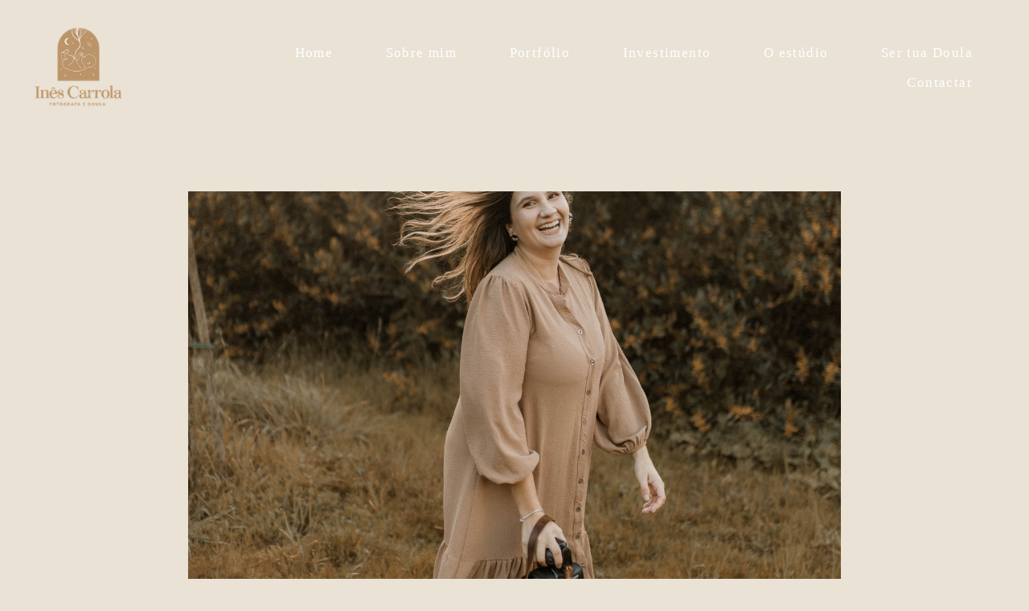

--- FILE ---
content_type: text/html; charset=utf-8
request_url: https://www.inescarrola.pt/sobre-mim
body_size: 7092
content:
<!DOCTYPE html>
<html lang="pt-PT">

<head>
  <title>Inês Carrola - Fotografia de Parto, Maternidade, Recém-nascidos e Famílias | Porto Braga</title>
  <meta charset="UTF-8">
  <meta name="description" content="Inês Carrola é fotógrafa profissional, sediada no Porto, focada na magia da maternidade.
">
  <meta name="keywords" content=",Maternidade,Newborn,Fotografia,Fotógrafo Porto,Recém nascido,Fotografia de parto,Parto,Nascimento,Fotografia de família,Fotografia de bebé,Fotografia de criança,Batizados,Fotografia de batizado,Fotógrafo de batizado,Batismo ,Fotógrafo de batismo,Sessão fotográfica,Ensaio gestante,Ensaio fotográfico,Ensaio newborn,Melhor fotógrafo Porto,Fotógrafo casamento,Sessão fotográfica casal,Fotografia de casamento">
  <meta name="author" content="">
  <meta property="og:title" content="Inês Carrola - Fotografia de Parto, Maternidade, Recém-nascidos e Famílias | Porto Braga">
  <meta property="og:description" content="Inês Carrola é fotógrafa profissional, sediada no Porto, focada na magia da maternidade.
">
  <meta property="og:type" content="website">
  <meta property="og:url" content="https://www.inescarrola.pt/sobre-mim">
  <meta property="og:image" itemprop="image" content="https://storage.alboom.ninja/sites/35815/img/og_image/14.png?t=1581790593">
  <meta property="og:image:type" content="image/jpeg">
  <meta property="og:image:width" content="600">
  <meta property="og:image:height" content="400">
  <meta name="viewport" content="width=device-width, initial-scale=1.0, user-scalable=yes">
  <meta name="mobile-web-app-capable" content="yes">

      <meta name="robots" content="index" />
  
      <!-- Canonical URL -->
    <link rel="canonical" href="https://www.inescarrola.pt/sobre-mim">
  
  <link rel="shortcut icon" type="image/png" href="https://storage.alboom.ninja/sites/35815/img/final.png?t=1582025759" />  
      <link rel="stylesheet" href="https://bifrost.alboompro.com/static/boom-v3/themes/5/dist/css/main.min.css?v=2.8.594" id="cssPath">
          <link rel="stylesheet" href="https://bifrost.alboompro.com/static/boom-v3/assets/vendors/font-awesome/5.15.4/css/all.min.css?v=2.8.594">
  
  <style type="text/css">@media screen and (min-width: 768px){
.fullscreen.page-home .b__info {
    position: absolute;
    top: 48%;
}
}

.b__info .b__subtitle {
    text-transform: none;
}

.b__info:before {
    content: '';
    background-repeat: no-repeat;
    background-size: contain;
    background-position: center center;
    background-image: url(https://cdn.alboompro.com/63e407fb7ac3cc0001e81830_63e40803a52ac0000110061f/original_size/adorno-titulos.svg);
    width: 100%;
    height: 82px;
    display: inline-block;
    margin: 0px;
}

.content-preview a:hover .cp__alboom-type {
    display: none;
}

.content-preview .cp__container {
  box-shadow: 5px 5px 20px 0 rgb(0 0 0 / 0%);

}

.content-status:before{
  display: none;
}
.cs__title {
    text-transform: uppercase;
}

.cs__title:after{
  display: none;
}

.content-preview .cp__container{
  background-color: transparent;
}
.mh__menu .mhm__item:before, .mh__menu .mhm__item:after{
background-color: currentcolor;
}

.cs--last-jobs, .cs--most-viewed, .cs--instagram, .cs--portfolio, .mc--about, .mc--contact, .cs--blog{
  background-color: transparent;
}

.content-status {
    display: none;
}
.cp__additional .cp__description {
    margin-bottom: 10px;
   font-weight: unset;
    letter-spacing: 0.2em;
    letter-spacing: 0.10em;
}

.category-menu .container {
    padding: 25px 0 0;
}

.cs--last-posts .cp__container {
    min-height: unset;
}


/*DEPOIMENTOS -- Imagem ao lado*/
.ts--row .ts__content {
    padding: 40px;
    width: 80%;
    background-color: #5e6e5f29;
}
.ts--picture .ts__image {
    border-radius: unset;
    margin-right: -10px;
    vertical-align: top;
    z-index: 3;
    position: relative;
}


@media screen and (max-width: 767px) {
    .ts__content {
        width: 80%;
        margin: 0px auto;
        padding: 42px;
}

.content-preview {
    width: 50%;
}

.cs--last-posts .cp--post-preview{
width: 100% !important;
}

}

/*BLOG*/
.cp__summary .cps__text {
    display: none;
}

.cs--last-posts .cp--post-preview {
    width: 33.3333%;

}

.cs--last-posts .cp__thumbnail, .cs--last-posts .cp__container {
    float: left;
    width: 100%;
}
/*Cores elementos Blog V2*/

.post-v2 .date-categories .publish-date, .post-v2 .date-categories .category-item {
  color: currentColor;
}
.post-v2 .icon-info-container .icon-info .icon {
  color: currentColor;
}
.post-v2 .icon-info-container .icon-info .info {
    color: currentColor;
}

.post-v2 .share-floating-bar .share-options--title {
    color: currentColor;
}

.post-v2 .date-categories>:not(:first-child)::before {
    background: currentColor;
}

.post-v2 .icon-info-container .icon-info .icon.like-icon > svg > path {
  fill: currentColor;
}

.blog-list-posts-container .list-post-item .list-post-item-text .list-post-info-container .list-post-icon-info .list-post-icon {
  color:currentColor;
}

.blog-list-posts-container .list-post-item .list-post-item-text .list-post-info-container .list-post-icon-info .list-post-info {
  color: currentColor;
}

.blog-list-posts-container .list-post-item .list-post-item-text .list-post-info-container .list-post-icon-info .list-post-icon{
  color: currentColor;
}

.blog-list-posts-container .list-post-item .list-post-item-text .list-post-info-container .list-post-icon-info .list-post-icon > svg > path {
  fill: currentColor;
}

.blog-list-posts-container .list-post-item .list-post-item-text .list-post-item-show-date {
    color: currentColor;
}

/*fim cores elementos Blog v2*/

.date-categories {
    margin-bottom: 15px;
}

.post-v2 {
    padding: 35px 0;
}
.cs--last-posts .cp--post-preview {
    margin-bottom: 20px;
}

.content-preview .cp__container .cp__alboom-type {
    display: none;
}
.boom-button, .cp__alboom-type{background-color:rgba(233, 226, 213, 1);border-radius:0px;font-family:'Arapey';}
.boom-button, .cp__alboom-type, body .cp__alboom-type:hover{border-color:rgba(138, 80, 31, 1);color:rgba(138, 80, 31, 1);}
.boom-button:hover{background-color:rgba(138, 80, 31, 1);border-color:rgba(0, 0, 0, 0);color:rgba(255, 255, 255, 1);}
.mhm__item{color:rgba(255, 255, 255, 1);}
.mhm__item:hover{color:rgba(179, 129, 77, 1);}
.main-header{background-color:rgba(94, 110, 95, 0);}
html, body, .contact-input{color:rgba(0, 0, 0, 1);}
.cs__title{color:rgba(138, 80, 31, 1);font-family:'Arapey';}
.fr-view a{color:rgba(195, 139, 79, 1);}
.fr-view a:hover{color:rgba(138, 80, 31, 1);}
.footer{background-color:rgba(173, 133, 90, 1);color:rgba(255, 255, 255, 1);}
.footer .boom-button, .footer .cp__alboom-type{background-color:rgba(233, 226, 213, 1);border-color:rgba(138, 80, 31, 1);color:rgba(138, 80, 31, 1);}
.footer .boom-button:hover, .footer .cp__alboom-type:hover{background-color:rgba(233, 226, 213, 1);border-color:rgba(0, 0, 0, 0);color:rgba(255, 255, 255, 1);}
.mh__menu{font-family:'Arapey';}
.b__info .b__heading{font-family:'Arapey';font-size:90px;letter-spacing:0.9px;}
.b__info .b__subtitle{font-family:'Arapey';letter-spacing:1.1px;font-size:20px;}
.post-v2 .post_container .post_content{font-family:'Arapey';}
html, body{font-family:'Arapey';font-size:16px;}
h2.cs__title{font-size:30px;letter-spacing:0px;}
body{background-color:rgba(233, 226, 213, 1);}
body.fullscreen:not(.page-home):not(.sidenav) .main-header{background-color:rgba(233, 226, 213, 1);}
.content-preview a:hover .cp__thumbnail:before{background-color:rgba(255, 255, 255, 0.22);}
.cp--album-preview .cp__container .cp__header, .content-status .cst__item{color:rgba(140, 133, 122, 1);}
.mh__menu, .mhm__item{font-size:17px;letter-spacing:1.4px;}
body:not(.sidenav) .mhm__item{padding:10px 30px;}
body.sidenav .mhm__item{padding-top:30px;padding-bottom:30px;}
.mh__logo figure img{max-width:80%;max-height:80%;}
[data-form] .contact-label{font-family:'Arapey';color:rgba(140, 133, 122, 1);font-size:14px;}
[data-form] .contact-input{color:rgba(140, 133, 122, 1);font-family:'Arapey';font-size:14px;border-color:rgba(145, 138, 126, 1);background-color:rgba(233, 226, 213, 0);border-width:1px;border-radius:0px;}
[data-form][wrapper_id] .contact-input + label div[id^="checkbox-"][id$="styledCheckbox"],[data-form][wrapper_id] .contact-input:checked + label div[id^="checkbox-"][id$="styledCheckbox"]{border-color:rgba(145, 138, 126, 1);}
[data-form][wrapper_id] .contact-input + label div[id^="radio-"][id$="styledRadio"],[data-form][wrapper_id] .contact-input:checked + label div[id^="radio-"][id$="styledRadio"]{border-color:rgba(145, 138, 126, 1);}
[data-form][wrapper_id] .contact-input:checked + label div[id^="checkbox-"][id$="styledCheckbox"]{background-color:rgba(145, 138, 126, 1);}
[data-form][wrapper_id] .contact-input:checked + label div[id^="radio-"][id$="styledRadio"]::before{background-color:rgba(145, 138, 126, 1);}
.b__info{color:rgba(255, 255, 255, 1);}
.tag-container a.tag-item, .tag-container a.tag-item:hover{background-color:rgba(138, 80, 31, 1);color:rgba(255, 255, 255, 1);}
.post-v2 .post_content h2, .post-v2 .post_content h3, .post-v2 .post_content h4, .post-v2 h1.ac__title, .post-v2 .share-floating-bar h2, .blog-list-posts-container .list-post-item .list-post-item-text .list-post-item-title a{color:rgba(0, 0, 0, 1);}
.post-v2 .post_container .post_content p,.post-v2 .post_container .post_content ul li,.post-v2 .post_container .post_content ol li{color:rgba(0, 0, 0, 1);font-size:20px;line-height:1.5;}
.post-v2 > progress[value]::-moz-progress-bar{background-color:rgba(218, 187, 151, 1);}
.post-v2 > progress[value]::-webkit-progress-value{background-color:rgba(218, 187, 151, 1);}
.post-v2 .post_container .post_content a, .post-v2 .post_container .post_content a:hover, .post-v2 .post_container .post_content a:visited{color:rgba(185, 109, 45, 1);}
.post-v2 .post_container .post_header h1{font-size:36px;}
.mc--jobs .cm__item, .mc--blog .cm__item{color:rgba(94, 110, 95, 1);}
.mc--jobs .cm__item:hover, .mc--blog .cm__item:hover{color:rgba(94, 110, 95, 0.61);}
.mc--jobs .cm__item:not(:last-child), .mc--blog .cm__item:not(:last-child){border-color:rgba(94, 110, 95, 0.74);}
.nav-drawer .ndc__item:hover{color:rgb(179, 129, 77);}
.content-preview:hover .cp__thumbnail:before{background-color:rgba(233, 226, 213, .8);}</style>
  


  
      <link href="https://bifrost.alboompro.com/static/css/flatpickr.min.css?v=2.8.594" rel="stylesheet" type="text/css" />
    <link rel="stylesheet" href="https://bifrost.alboompro.com/static/boom-v3/custom-page/css/main.min.css?v=2.8.594" id="cssPath">
  
      <style data-styled="gqXvoi cJRMdd kTBHKU kNhrJD VIJnO dkLNRF kSJzrd lmIdyL ejCzXt jNITO bHexgB ezJNdm" data-styled-version="4.4.1">
/* sc-component-id: styles__ButtonContainer-sc-1jflul0-0 */
.bHexgB{display:-webkit-box;display:-webkit-flex;display:-ms-flexbox;display:flex;-webkit-box-pack:center;-webkit-justify-content:center;-ms-flex-pack:center;justify-content:center;padding-top:17px;padding-bottom:10px;}
/* sc-component-id: styles__ButtonStyle-sc-1jflul0-1 */
.ezJNdm{text-align:center;} @media screen and (max-width:1200px){.ezJNdm{font-size:undefinedpx !important;}} @media screen and (min-width:1201px){.ezJNdm{-webkit-undefined;-ms-flex-undefined;undefined;}}
/* sc-component-id: styles__DividerContainer-sc-10bmnol-1 */
.ejCzXt{display:-webkit-box;display:-webkit-flex;display:-ms-flexbox;display:flex;-webkit-box-pack:center;-webkit-justify-content:center;-ms-flex-pack:center;justify-content:center;padding:24px 0 20px;} .ejCzXt:before{content:"";width:10%;display:block;border-bottom:1px solid rgba( 255, 255, 255, 1 );}.jNITO{display:-webkit-box;display:-webkit-flex;display:-ms-flexbox;display:flex;-webkit-box-pack:center;-webkit-justify-content:center;-ms-flex-pack:center;justify-content:center;padding:42px 0 49px;} .jNITO:before{content:"";width:10%;display:block;border-bottom:1px solid rgba( 255, 255, 255, 1 );}
/* sc-component-id: styles__ImageAligner-sc-19goy1x-0 */
.VIJnO{display:-webkit-box;display:-webkit-flex;display:-ms-flexbox;display:flex;-webkit-box-pack:center;-webkit-justify-content:center;-ms-flex-pack:center;justify-content:center;}
/* sc-component-id: styles__ImageWrapper-sc-19goy1x-1 */
.dkLNRF{width:70%;max-width:100%;} .dkLNRF .proportion-wrapper{display:-webkit-box;display:-webkit-flex;display:-ms-flexbox;display:flex;border-radius:0px;overflow:hidden;} .dkLNRF .proportion-wrapper.square{padding-top:100%;} .dkLNRF .proportion-wrapper.cinema{padding-top:56.25%;} .dkLNRF .proportion-wrapper.default{padding-top:75%;} .dkLNRF .proportion-wrapper a,.dkLNRF .proportion-wrapper .image-node{-webkit-transition:opacity 0.4s cubic-bezier(0.55,0,0.1,1);transition:opacity 0.4s cubic-bezier(0.55,0,0.1,1);} .dkLNRF .proportion-wrapper a.cp-lazy,.dkLNRF .proportion-wrapper .image-node.cp-lazy{opacity:0.5;} .dkLNRF .proportion-wrapper a.cp-loaded,.dkLNRF .proportion-wrapper .image-node.cp-loaded{opacity:1;}.kSJzrd{width:90%;max-width:100%;} .kSJzrd .proportion-wrapper{display:-webkit-box;display:-webkit-flex;display:-ms-flexbox;display:flex;border-radius:0px;overflow:hidden;} .kSJzrd .proportion-wrapper.square{padding-top:100%;} .kSJzrd .proportion-wrapper.cinema{padding-top:56.25%;} .kSJzrd .proportion-wrapper.default{padding-top:75%;} .kSJzrd .proportion-wrapper a,.kSJzrd .proportion-wrapper .image-node{-webkit-transition:opacity 0.4s cubic-bezier(0.55,0,0.1,1);transition:opacity 0.4s cubic-bezier(0.55,0,0.1,1);} .kSJzrd .proportion-wrapper a.cp-lazy,.kSJzrd .proportion-wrapper .image-node.cp-lazy{opacity:0.5;} .kSJzrd .proportion-wrapper a.cp-loaded,.kSJzrd .proportion-wrapper .image-node.cp-loaded{opacity:1;}
/* sc-component-id: styles__ImageNode-sc-19goy1x-2 */
.lmIdyL{max-width:100%;object-fit:cover;object-position:center;width:100%;height:100%;}
/* sc-component-id: styles__TextWrapper-sdo3ol-0 */
.kTBHKU{padding-top:10px;padding-bottom:10px;line-height:1.3em !important;} @media screen and (max-width:1200px){.kTBHKU{font-size:calc( 13px + (3) * ((100vw - 320px) / 880) );}} @media screen and (min-width:1201px){.kTBHKU{font-size:16px !important;}} @media screen and (max-width:1200px){.kTBHKU *{font-size:calc( 13px + (3) * ((100vw - 320px) / 880) );}} @media screen and (min-width:1201px){.kTBHKU *{font-size:16px !important;}}.kNhrJD{padding-top:10px;padding-bottom:10px;-webkit-letter-spacing:0.6px !important;-moz-letter-spacing:0.6px !important;-ms-letter-spacing:0.6px !important;letter-spacing:0.6px !important;line-height:1.7em !important;word-spacing:0px !important;} @media screen and (max-width:1200px){.kNhrJD{font-size:calc( 15px + (3) * ((100vw - 320px) / 880) );}} @media screen and (min-width:1201px){.kNhrJD{font-size:18px !important;}} @media screen and (max-width:1200px){.kNhrJD *{font-size:calc( 15px + (3) * ((100vw - 320px) / 880) );}} @media screen and (min-width:1201px){.kNhrJD *{font-size:18px !important;}}
/* sc-component-id: component__ColumnWrapper-sc-5l9rxb-0 */
.cJRMdd{padding:20px;background-color:transparent;}
/* sc-component-id: component__SectionWrapper-uz47eo-0 */
.gqXvoi{position:relative;display:-webkit-box;display:-webkit-flex;display:-ms-flexbox;display:flex;-webkit-flex-direction:row;-ms-flex-direction:row;flex-direction:row;-webkit-flex-wrap:wrap;-ms-flex-wrap:wrap;flex-wrap:wrap;width:100%;padding-top:20px;padding-bottom:20px;background-image:none;} .gqXvoi:before{content:"";width:100%;height:100%;position:absolute;top:0;left:0;background-color:transparent;pointer-events:none;}</style>  
  
  
  <script>
    window.templateId = 5  </script>
</head>

<body ontouchstart="" class="page-sobre-mim fullscreen fullscreen-mobile 
  ">
  
  <div class="menu-container
    mh--row" id="menuContainer">

    <header class="main-header mh--row mh--a-left" id="mainHeader">

      <div class="container">
        <a href="/" class="mh__logo" title="Página inicial de Inês Carrola Fotografia">
          <figure>
            <img src="https://alfred.alboompro.com/resize/width/370/height/150/quality/99/url/storage.alboom.ninja/sites/35815/img/logo/800.png?t=1715787604" alt="Inês Carrola Fotografia" class=" accelerated">
          </figure>
        </a>
        <nav class="mh__menu mh__menu-separator-none" id="mainMenu">

          
              <a href="/home"  class="mhm__item">
                Home              </a>

            
              <a href="https://www.inescarrola.pt/sobre-mim"  class="mhm__item">
                Sobre mim              </a>

            
              <a href="/galerias"  class="mhm__item">
                Portfólio              </a>

            
              <a href="https://www.inescarrola.pt/investimento"  class="mhm__item">
                Investimento              </a>

            
              <a href="https://www.inescarrola.pt/estudio"  class="mhm__item">
                O estúdio              </a>

            
              <a href="/sertuadoula"  class="mhm__item">
                Ser tua Doula              </a>

            
              <a href="/contactar"  class="mhm__item">
                Contactar              </a>

                    </nav>
      </div>
    </header>

    <nav class="nav-drawer 
      dark-light" id="navDrawer">
      <a href="/" class="nd__logo" title="Página inicial de Inês Carrola Fotografia">'
        <figure>
          <img src="https://storage.alboom.ninja/sites/35815/img/logo/800.png?t=1715787604" alt="Logotipo de Inês Carrola Fotografia">
        </figure>
      </a>
      <div class="nd__content">

        
            <a href="/home"  class="ndc__item mhm__item">
              Home            </a>

          
            <a href="https://www.inescarrola.pt/sobre-mim"  class="ndc__item mhm__item">
              Sobre mim            </a>

          
            <a href="/galerias"  class="ndc__item mhm__item">
              Portfólio            </a>

          
            <a href="https://www.inescarrola.pt/investimento"  class="ndc__item mhm__item">
              Investimento            </a>

          
            <a href="https://www.inescarrola.pt/estudio"  class="ndc__item mhm__item">
              O estúdio            </a>

          
            <a href="/sertuadoula"  class="ndc__item mhm__item">
              Ser tua Doula            </a>

          
            <a href="/contactar"  class="ndc__item mhm__item">
              Contactar            </a>

          
      </div>

      <div class="nd__social dark-light">
        <ul class="nds-list">
                      <li class="ndsl__item mhm__item">
              <a href="https://facebook.com/fotografiainescarrola" target="_blank" title="Facebook de Inês Carrola Fotografia">
                <i class="fab fa-facebook-f"></i>
              </a>
            </li>
                                <li class="ndsl__item mhm__item">
              <a href="https://instagram.com/inescarrolafotografia" target="_blank" title="Instagram de Inês Carrola Fotografia">
                <i class="fab fa-instagram"></i>
              </a>
            </li>
                  </ul>
      </div>
    </nav>

    <a href="#" id="nav-hamburguer" class="nd__button no-link
        dark-light" data-toggle-class="js-fixed" data-toggle-target="menuContainer">
      <i class="ndb__icon top"></i>
      <i class="ndb__icon middle"></i>
      <i class="ndb__icon bottom"></i>
    </a>

  </div>
<!-- Body Custom Page -->
<div class="main-content custom-page web " id="root">
  <div class="component__SectionWrapper-uz47eo-0 gqXvoi content-section gutter-0 cp-boxed" style="padding:0px 0"><div class="container"><div id="" class="component__ColumnWrapper-sc-5l9rxb-0 cJRMdd col-12 cp-column-align-top cp-col"><div id="" class="styles__TextWrapper-sdo3ol-0 kTBHKU fr-view " font-size="16" letter-spacing="0" word-spacing="0"><p style="text-align: center; "><br></p></div><div id="" class="styles__ImageAligner-sc-19goy1x-0 VIJnO"><div size="70" class="styles__ImageWrapper-sc-19goy1x-1 dkLNRF"><div class="proportion-wrapper original" style="margin-top:10px;margin-bottom:10px"><img data-image-size-1920="https://cdn.alboompro.com/5e4bb04b68fee500019bc218_6644b8ce765b4e0001b687dd/xlarge/ines-24.jpg?v=1" data-image-size-1280="https://cdn.alboompro.com/5e4bb04b68fee500019bc218_6644b8ce765b4e0001b687dd/large/ines-24.jpg?v=1" data-image-size-840="https://cdn.alboompro.com/5e4bb04b68fee500019bc218_6644b8ce765b4e0001b687dd/standard/ines-24.jpg?v=1" data-image-size-600="https://cdn.alboompro.com/5e4bb04b68fee500019bc218_6644b8ce765b4e0001b687dd/medium/ines-24.jpg?v=1" data-image-size-320="https://cdn.alboompro.com/5e4bb04b68fee500019bc218_6644b8ce765b4e0001b687dd/small/ines-24.jpg?v=1" data-image-size-200="https://cdn.alboompro.com/5e4bb04b68fee500019bc218_6644b8ce765b4e0001b687dd/thumb/ines-24.jpg?v=1" class="styles__ImageNode-sc-19goy1x-2 lmIdyL image-node cp-lazy" src="[data-uri]"/></div></div></div><div id="" class="styles__DividerContainer-sc-10bmnol-1 ejCzXt" color="[object Object]" size="10" height="1" type="solid"></div><div id="" class="styles__TextWrapper-sdo3ol-0 kNhrJD fr-view " font-size="18" letter-spacing="0.6" word-spacing="0"><p style="text-align: center;"><span style="color: rgb(93, 44, 17);">Quem sou eu?</span></p><p style="text-align: center;"><span style="text-transform: inherit; background-color: transparent; color: rgb(93, 44, 17);"><br></span></p><p style="text-align: center;"><span style="text-transform: inherit; background-color: transparent; color: rgb(93, 44, 17);">Uma mulher, um ser livre, uma alma renascida, <span style="font-weight: bold;">absolutamente apaixonada pela magia da vida.</span></span></p><p style="text-align: center;"><span style="text-transform: inherit; background-color: transparent; color: rgb(93, 44, 17);"><br></span></p><p style="text-align: center;"><span style="text-transform: inherit; background-color: transparent; color: rgb(93, 44, 17);">Nasci no Porto em 1995. A fotografia sempre foi uma paixão enorme, durante toda a minha vida. A par disso, começou desde cedo a nascer em mim, um desejo muito grande de poder trabalhar com outras mulheres, pelas travessias da maternidade.&nbsp;</span></p><p style="text-align: center;"><span style="color: rgb(93, 44, 17);"><br></span></p><p style="text-align: center;"><span style="color: rgb(93, 44, 17);">Aos 20 anos, licenciei-me em Ciências da Comunicação, pela Universidade do Minho. Em Janeiro de 2017, embarquei na melhor experiência da minha vida e fui viver para Cabo Verde, começando por um projeto de voluntariado e acabando por ficar a trabalhar na capital. Foram quase 2 anos de muitas aventuras e muita aprendizagem e regressei a Portugal no final de 2018, começando assim a fotografia a full-time!</span></p><p style="text-align: center;"><span style="color: rgb(93, 44, 17);"><br></span></p><p style="text-align: center;"><span style="color: rgb(93, 44, 17);">Em Novembro de 2020, percebi o que é ter o meu coração fora do corpo: nasceu a minha filha e nasci eu enquanto mãe. Toda a minha vida ganhou um novo propósito! Em Outubro de 2024, iremos receber nos braços a nossa segunda bebé!</span></p><p style="text-align: center;"><span style="color: rgb(93, 44, 17);"><br></span></p><p style="text-align: center; "><span style="color: rgb(93, 44, 17);">Depois de ser mãe, o chamado que sempre senti para trabalhar com outras mulheres-mães, ficou ainda mais claro.&nbsp;</span></p><p style="text-align: center; "><span style="text-transform: inherit; background-color: transparent; text-align: inherit; color: rgb(93, 44, 17);"><br></span></p><p style="text-align: center; "><span style="text-transform: inherit; background-color: transparent; text-align: inherit; color: rgb(93, 44, 17);">Em 2023, entrei no curso de DNE - Doula da Nova Era, com a Doula e formadora Inês Silva Moreira e apaixonei-me novamente e ainda mais pela magia do universo, pela criação de vida, e pelo poder que cada mulher tem dentro de si de se reinventar e transformar, numa eterna e bonita metamorfose.&nbsp;</span></p><p style="text-align: center; "><span style="color: rgb(93, 44, 17);"><br></span></p><p style="text-align: center;"><span style="color: rgb(93, 44, 17);">Especializo-me em fotografia de maternidade, parto, bebés, crianças e famílias. Capturo a vossa essência, os momentos mais felizes das vossas vidas, desde o vosso primeiro olhar, aos primeiros passos, aos abraços quentes em tardes longas. E, agora, estarei também do vosso lado enquanto doula, a apoiar-vos e sustentar-vos na melhor viagem das vossas vidas.&nbsp;</span></p><p style="text-align: center; "><span style="color: rgb(93, 44, 17);"><br></span></p><p style="text-align: center;"><span style="font-weight: bold; color: rgb(93, 44, 17);">Vamos conhecer-nos? Confiem em mim. Prometo-vos memórias para a vida e uma viagem intensa e profunda, cheia de conexão e amor.</span></p></div><div id="" class="styles__DividerContainer-sc-10bmnol-1 jNITO" color="[object Object]" size="10" height="1" type="solid"></div><div id="" class="styles__ImageAligner-sc-19goy1x-0 VIJnO"><div size="90" class="styles__ImageWrapper-sc-19goy1x-1 kSJzrd"><div class="proportion-wrapper original" style="margin-top:10px;margin-bottom:10px"><img data-image-size-1920="https://cdn.alboompro.com/5e4bb04b68fee500019bc218_6644bd67288bb30001bb1375/xlarge/ines-190.jpg?v=1" data-image-size-1280="https://cdn.alboompro.com/5e4bb04b68fee500019bc218_6644bd67288bb30001bb1375/large/ines-190.jpg?v=1" data-image-size-840="https://cdn.alboompro.com/5e4bb04b68fee500019bc218_6644bd67288bb30001bb1375/standard/ines-190.jpg?v=1" data-image-size-600="https://cdn.alboompro.com/5e4bb04b68fee500019bc218_6644bd67288bb30001bb1375/medium/ines-190.jpg?v=1" data-image-size-320="https://cdn.alboompro.com/5e4bb04b68fee500019bc218_6644bd67288bb30001bb1375/small/ines-190.jpg?v=1" data-image-size-200="https://cdn.alboompro.com/5e4bb04b68fee500019bc218_6644bd67288bb30001bb1375/thumb/ines-190.jpg?v=1" class="styles__ImageNode-sc-19goy1x-2 lmIdyL image-node cp-lazy" src="[data-uri]"/></div></div></div><div id="" class="styles__ButtonContainer-sc-1jflul0-0 bHexgB"><a href="https://www.inescarrola.pt/contactar" target="_blank" class="styles__ButtonStyle-sc-1jflul0-1 ezJNdm boom-button">ENTRAR EM CONTACTO</a></div></div></div></div></div>  

  <footer class="footer f--minimal " id="infoFooter">
    <div class="container">
              <div class="col-6 col-480-12 f__section fs--author">
          <strong class="fs__strong">Inês Carrola Fotografia</strong>
          /
          <a class="fm__link" href="/contato" title="Entre em contato">Contacto</a>        </div>
      
      
      
      <section class="col-3 col-480-12 f__section fs--contact">
        
                      
<ul class="social-list">
      <li class="sl__item">
      <a href="https://facebook.com/fotografiainescarrola" target="_blank" title="Facebook de Inês Carrola Fotografia">
        <i class="fab fa-facebook-f"></i>
      </a>
  </li>
      <li class="sl__item">
      <a href="https://instagram.com/inescarrolafotografia" target="_blank" title="Instagram de Inês Carrola Fotografia">
        <i class="fab fa-instagram"></i>
      </a>
  </li>
                </ul>
          
                  </div>
      </section>
    </div>
  </footer>

  
  
  
    <div class="main-footer" id="mainFooter">
    <a href="#" id="goTop" class="go-top fade no-link" title="Ir para o topo">
      <i class="fa fa-chevron-up"></i>
    </a>

          <div class="footer-alboom">
        <div class="container alboom-credits">
          <a href="https://www.alboompro.com/?ref=44911" target="_blank" title="Alboom - Prosite">
            Feito com <b>Alboom</b>                      </a>
        </div>
      </div>
      </div>

  <script src="https://bifrost.alboompro.com/static/boom-v3/assets/vendors/libj/2.2.4/libj.min.js?v=2.8.594"></script>

  
  
  

  
      <script src="https://bifrost.alboompro.com/static/boom-v3/dist/main.min.js?v=2.8.594"></script>
  
  
      <script type="text/javascript"></script>  
      <script src="https://bifrost.alboompro.com/static/js/jquery.validate_pt_PT.min.js?v=2.8.594"></script>
    <script src="https://bifrost.alboompro.com/static/boom-v3/custom-page/js/crm-form.min.js?v=2.8.594"></script>
    <script src="https://bifrost.alboompro.com/static/boom-v3/custom-page/js/load_best_image.min.js?v=2.8.594"></script>
    <script src="https://bifrost.alboompro.com/static/js/flatpickr.min.js?v=2.8.594"></script>
      
  
  
  
  
    </body>

  </html>